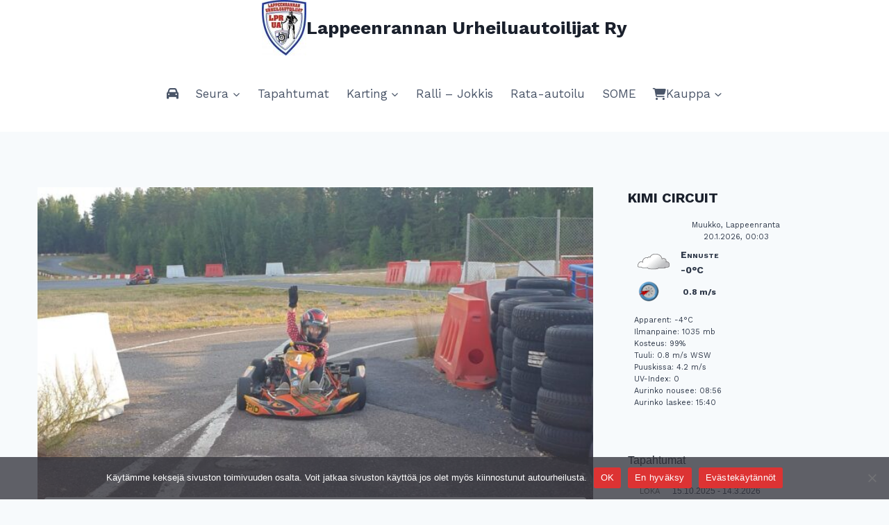

--- FILE ---
content_type: text/css
request_url: https://www.lprua.fi/wp-content/plugins/tribe-ext-event-progress-bar/src/style.css?ver=6.9
body_size: 70
content:
.tribe-events-calendar-list__event-row .progress-bar-container,
.tribe-events-calendar-day__event .progress-bar-container {
	display: flex;
	align-items: baseline;
	margin-top: 16px;
}

.progress-bar-container .progress-bar-container__background {
	background-color: #ddd;
	height: 7px;
	border-radius: 4px;
	flex-grow: 2;
	margin: 0 8px;
}

.progress-bar-container .progress-bar-container__progressbar {
	height: 5px;
	margin-top: 1px;
	margin-right: -1px;
	background-color: #334aff;
	float: left;
}

.progress-bar-container .progress-bar-container__ball {
	height: 10px;
	border-radius: 50%;
	background-color: #334aff;
	width: 5px;
	float: left;
	padding: 5px;
	margin-top: -2px;
}

.progress-bar-container.progress-bar-container {
    background-color: #DAFF7F;
    padding: 5px 15px;
    border-radius: 5px;
    color: #fff;
    font-weight: bold;
}

.progress-bar-container .progress-bar-container__background {
	height: 10px;
	background-color: black;
}

.progress-bar-container .progress-bar-container__progressbar {
    background-color: #fff;
    margin-top: 0;
    height: 10px;
}

.progress-bar-container .progress-bar-container__ball {
    border: 4px solid #fff;
    background-color: #FF0000;
    margin-top: -3px;
    margin-left: -4px;
}


--- FILE ---
content_type: application/javascript
request_url: https://www.lprua.fi/wp-content/plugins/kadence-blocks-pro/includes/assets/js/kb-iso-post-init.min.js?ver=2.8.8
body_size: 129
content:
(function(){"use strict";window.kadencePostBlockISO={radioButtonGroup(a){a.addEventListener("click",function(b){matchesSelector(b.target,"button")&&(a.querySelector(".is-active").classList.remove("is-active"),b.target.classList.add("is-active"))})},initContainer(a,b,c){a.querySelector(".kt-post-grid-wrap").classList.contains("kt-post-grid-layout-grid-wrap")?(b[c]=new Isotope(a.querySelector(".kt-post-grid-wrap"),{itemSelector:".kt-post-masonry-item",layoutMode:"fitRows"}),a.querySelector(".kb-post-filter-container").addEventListener("click",function(a){if(matchesSelector(a.target,"button")){var d=a.target.getAttribute("data-filter");b[c].arrange({filter:d})}}),window.kadencePostBlockISO.radioButtonGroup(a.querySelector(".kb-post-filter-container"))):a.querySelector(".kt-post-grid-wrap").classList.contains("kt-post-grid-layout-masonry-wrap")&&(b[c]=new Isotope(a.querySelector(".kt-post-grid-wrap"),{itemSelector:".kt-post-masonry-item",layoutMode:"masonry"}),a.querySelector(".kb-post-filter-container").addEventListener("click",function(a){if(matchesSelector(a.target,"button")){var d=a.target.getAttribute("data-filter");b[c].arrange({filter:d})}}),window.kadencePostBlockISO.radioButtonGroup(a.querySelector(".kb-post-filter-container")))},init(){for(var a=document.querySelectorAll(".wp-block-kadence-postgrid.kb-filter-enabled"),b=[],c=0,d=a.length;c<d;c++)window.kadencePostBlockISO.initContainer(a[c],b,c)}},"loading"===document.readyState?document.addEventListener("DOMContentLoaded",window.kadencePostBlockISO.init):window.kadencePostBlockISO.init()})();

--- FILE ---
content_type: application/javascript; charset=utf-8
request_url: https://www.lprua.fi/kartingsaannot/files/html/static/embed.js
body_size: 10837
content:
(()=>{"use strict";var t={};t.g=function(){if("object"==typeof globalThis)return globalThis;try{return this||new Function("return this")()}catch(t){if("object"==typeof window)return window}}();function e(e){this._navigator=e||(t.g.navigator?t.g.navigator:window?window.navigator:void 0),this.browser=this._getBrowser(),this.flash=this._getFlash(),this.os=this._getOS(),this.device=this._getDevice(),this.locales=this._getLocales(),this.locale=this.locales?this.locales[0]:void 0}e.prototype.constructor=e,e.prototype._getBrowser=function(){const t=void 0!==this._navigator?this._navigator.userAgent.toLowerCase():"",e=function(e){const i=t.match(e);return i&&i.length>1&&i[1]||""};let i;const o=/CrOS/.test(t),n=e(/edge?\/(\d+(\.\d+)?)/i),s=n?n>=80?"chromiumEdge":"msedge":null,l=e(/version\/(\d+(\.\d+)?)/i);let r=!1;return/opera|opr/i.test(t)?i={name:"Opera",opera:!0,version:l||e(/(?:opera|opr)[\s\/](\d+(\.\d+)?)/i)}:/yabrowser/i.test(t)?i={name:"Yandex Browser",yandexbrowser:!0,version:l||e(/(?:yabrowser)[\s\/](\d+(\.\d+)?)/i)}:/windows phone/i.test(t)?(r=!0,i={name:"Windows Phone IE",ie:!0},n?(i[s]=!0,i.version=n):(i.msie=!0,i.version=e(/iemobile\/(\d+(\.\d+)?)/i))):/msie|trident/i.test(t)?(i={name:"Internet Explorer",msie:!0,ie:!0,version:e(/(?:msie |rv:)(\d+(\.\d+)?)/i)},/trident/i.test(t)&&("7.0"===i.version&&"4.0"===e(/(?:trident\/)(\d+(\.\d+)?)/i)&&(i.version="8.0"),"7.0"===i.version&&"5.0"===e(/(?:trident\/)(\d+(\.\d+)?)/i)&&(i.version="9.0"))):/silk/i.test(t)?i={name:"Amazon Silk",silk:!0,version:e(/silk\/(\d+(\.\d+)?)/i)}:o?i={name:"Chrome",chrome:!0,version:e(/(?:chrome|crios|crmo)\/(\d+(\.\d+)?)/i)}:/chrome.+? edge?/i.test(t)?(i={name:"Microsoft Edge",version:n},i[s]=!0,i.ie="msedge"===s):/chrome|crios|crmo/i.test(t)?(i={name:"Chrome",chrome:!0,version:e(/(?:chrome|crios|crmo)\/(\d+(\.\d+)?)/i)},/SamsungBrowser/i.test(t)&&(i.name="Samsung Browser",i.samsung=!0,i.version=e(/SamsungBrowser\/(\d+(\.\d+)?)/i))):i=/seamonkey\//i.test(t)?{name:"SeaMonkey",seamonkey:!0,version:e(/seamonkey\/(\d+(\.\d+)?)/i)}:/firefox|iceweasel/i.test(t)?{name:"Firefox",firefox:!0,version:e(/(?:firefox|iceweasel)[ \/](\d+(\.\d+)?)/i)}:/phantom/i.test(t)?{name:"PhantomJS",phantom:!0,version:e(/phantomjs\/(\d+(\.\d+)?)/i)}:/safari/i.test(t)?{name:"Safari",safari:!0,version:l}:{other:!0},/FBAN|FBIOS|FB_IAB|FBAV/i.test(t)&&(i.name="Facebook In-App",i.facebook=!0,i.inApp=!0),/\bFB[\w_]+\/(Messenger|MESSENGER)/i.test(t)&&(i.name="Messenger In-App",i.messenger=!0,i.inApp=!0),/\bTwitter/i.test(t)&&(i.name="Twitter In-App",i.twitter=!0,i.inApp=!0),/\bLine\//i.test(t)&&(i.name="Line In-App",i.line=!0,i.inApp=!0),/\bMicroMessenger\//i.test(t)&&(i.name="Wechat In-App",i.wechat=!0,i.inApp=!0),/\bInstagram/i.test(t)&&(i.name="Instagram In-App",i.instagram=!0,i.inApp=!0),r||i.msie||i.msedge||i.chromiumEdge||!/(apple)?webkit/i.test(t)?!i.opera&&/gecko\//i.test(t)&&(i.name=i.name||"Gecko",i.gecko=!0,i.version=i.version||e(/gecko\/(\d+(\.\d+)?)/i)):(i.name=i.name||"Webkit",i.webkit=!0,!i.version&&l&&(i.version=l)),i.name||(i.name="Other"),-1!==t.toLowerCase().indexOf("publisher")&&(i.publisher=!0),i},e.prototype._getFlash=function(){const e="Shockwave Flash",i="ShockwaveFlash.ShockwaveFlash",o="application/x-shockwave-flash";let n=null;if(void 0!==this._navigator.plugins&&"object"==typeof this._navigator.plugins[e]){let t=this._navigator.plugins[e].description;!t||void 0!==this._navigator.mimeTypes&&this._navigator.mimeTypes[o]&&!this._navigator.mimeTypes[o].enabledPlugin||(t=t.replace(/^.*\s+(\S+\s+\S+$)/,"$1"),n=[parseInt(t.replace(/^(.*)\..*$/,"$1"),10),parseInt(t.replace(/^.*\.(.*)\s.*$/,"$1"),10),/[a-zA-Z]/.test(t)?parseInt(t.replace(/^.*[a-zA-Z]+(.*)$/,"$1"),10):0])}else if(void 0!==t.g.ActiveXObject)try{const e=new t.g.ActiveXObject(i);if(e){let t=e.GetVariable("$version");t&&(t=t.split(" ")[1].split(","),n=[parseInt(t[0],10),parseInt(t[1],10),parseInt(t[2],10)])}}catch(s){}return n},e.prototype._getOS=function(){const t=void 0!==this._navigator?this._navigator.userAgent.toLowerCase():"",e=function(e){const i=t.match(e);return i&&i.length>1&&i[1]||""};let i={name:"Other",other:!0};const o=e(/(ipod|iphone|ipad)/i).toLowerCase(),n="ontouchstart"in document.documentElement&&/macintosh/i.test(t),s=!/like android/i.test(t)&&/android/i.test(t),l=e(/version\/(\d+(\.\d+)?)/i);return o&&!n?i={name:"iOS",version:e(/os\s(\d+_*\d*_*\d*)/).split("_").join("."),ios:!0}:n?i={name:"iPadOS",version:e(/version\/(\d+.?\d*.?\d*)\s/i),ios:!0,ipados:!0}:s?i={name:"Android",version:e(/android\s(\d+\.*\d*\.*\d*)/),android:!0}:/mac os/.test(t)?i={name:"Mac OS",mac:!0}:/windows/i.test(t)?i={name:"Windows",windows:!0}:/playbook|blackberry|\bbb\d+/i.test(t)||/rim\stablet/i.test(t)?i={name:"Blackberry",blackberry:!0,version:l||e(/blackberry[\d]+\/(\d+(\.\d+)?)/i)}:/(web|hpw)os/i.test(t)?(i={name:"WebOS",webos:!0,version:l||e(/w(?:eb)?osbrowser\/(\d+(\.\d+)?)/i)},/touchpad\//i.test(t)&&(i.touchpad=!0)):/bada/i.test(t)?i={name:"Bada",bada:!0,version:e(/dolfin\/(\d+(\.\d+)?)/i)}:/tizen/i.test(t)?i={name:"Tizen",tizen:!0,version:e(/(?:tizen\s?)?browser\/(\d+(\.\d+)?)/i)||l}:/sailfish/i.test(t)?i={name:"Sailfish",sailfish:!0,version:e(/sailfish\s?browser\/(\d+(\.\d+)?)/i)}:/firefox|iceweasel/i.test(t)&&/\((mobile|tablet);[^)]*rv:[\d.]+\)/i.test(t)&&(i={name:"Firefox OS",firefoxos:!0}),i},e.prototype._getDevice=function(){const t=void 0!==this._navigator?this._navigator.userAgent.toLowerCase():"",e={},i=!/like android/i.test(t)&&/android/i.test(t),o=/cros/.test(t);return e.name=t.match(/ipad/)||this.os.ipados?"ipad":t.match(/ipod/)?"ipod":t.match(/iphone/)?"iphone":i?"android":t.match(/windows phone/)?"wphone":t.match(/mobile/)?"mobile":t.match(/mac|win|linux/)||o?"desktop":"other",e[e.name]=!0,e},e.prototype._getLocales=function(){if(void 0!==this._navigator){if(this._navigator.languages&&this._navigator.languages.length>0){const t=[];let e;for(let i=0;i<this._navigator.languages.length;i++)e=this._navigator.languages[i],e=e.split("_")[0].split("-")[0],-1===t.indexOf(e)&&t.push(e);return t}const t=this._navigator.language||this._navigator.browserLanguage||this._navigator.userLanguage;if(t){return[t.split("_")[0].split("-")[0]]}}};const i=e;function o(t,e){this.userAgentInfo=t,this.priorities=e}function n(t,e){let i=t.split("."),o=e.split(".");function n(t){return/^\d+$/.test(t)}if(!i.every(n)||!o.every(n))return NaN;i=i.map(Number),o=o.map(Number);for(let s=0;s<i.length;++s){if(o.length===s)return 1;if(i[s]!==o[s])return i[s]>o[s]?1:-1}return i.length!==o.length?-1:0}o.prototype.constructor=o,o.prototype.getSupportedVersions=function(){const t=[];if(this.userAgentInfo.device.desktop){if(this.userAgentInfo.browser.ie)return[];t.push("html")}else{const e=this.userAgentInfo.os.ios,i=this.userAgentInfo.os.ipados,o=this.userAgentInfo.os.android&&(parseInt(this.userAgentInfo.os.version.split(".")[0],10)>4||4===parseInt(this.userAgentInfo.os.version.split(".")[0],10)&&parseInt(this.userAgentInfo.os.version.split(".")[1],10)>=1);if(e||i||o)if(i||e&&parseInt(this.userAgentInfo.os.version.split(".")[0],10)>=10||o&&parseInt(this.userAgentInfo.os.version.split(".")[0],10)>=6)t.push("mobile");else{const i=navigator.userAgent.indexOf("Mozilla/5.0")>-1&&navigator.userAgent.indexOf("Android ")>-1&&navigator.userAgent.indexOf("AppleWebKit")>-1&&-1===navigator.userAgent.indexOf("Chrome");(e&&n(this.userAgentInfo.os.version,"9")>=0||o&&1===n(this.userAgentInfo.os.version,"4.2")&&!i)&&t.push("mobile-old")}}return t},o.prototype.mainVersion=function(){const t=this.getSupportedVersions();if(this.priorities){for(let e=0;e<this.priorities.length;e++)for(let i=0;i<t.length;i++)if(-1!==t[i].indexOf(this.priorities[e]))return t[i]}else if(t&&t.length>0)return t[0];return null},o.prototype.isRenderable=function(){return!0};const s=o,l=function(e,i,o=!1){let n=100;const s=20;let l=t.g.innerWidth-n,r=t.g.innerHeight-n;const a=l/r,h=e/i;let d=a>h?e*r/i:l,c=a>h?r:i*l/e;return o&&(d>e||c>i)?(d=e,c=i,l+=n,r+=n,n=0):(d=Math.round(d),c=Math.round(c)),{width:d,height:c,paddingTop:(r+n-s-c)/2,paddingLeft:(l+n-s-d)/2}};function r({rootEl:t,onShow:e,afterShow:i,ratio:o}){const n=this;this.onClick=function(t){let s=!0;e&&(s=s&&e(t)),s&&(t.preventDefault(),n.render(t.currentTarget,i,o))},t.addEventListener("click",this.onClick),this._sizingBound=this.sizing.bind(this),this._closeBound=this.close.bind(this),this._receiveMessageBound=this._receiveMessage.bind(this),this._keyListenerBound=this._keyListener.bind(this)}r.prototype.render=function(t,e,o){const n=new i,s=n.browser,l=-1!==["ar","he"].indexOf(n.locale);this.blackout=document.createElement("div"),this.lightbox=document.createElement("div"),this.closeButton=document.createElement("button"),this.lightbox.setAttribute("role","dialog"),this.lightbox.style.position="absolute",this.lightbox.style.display="block",this.lightbox.style.margin="50px auto",this.lightbox.style.minWidth="200px",this.lightbox.style.minHeight="150px",this.lightbox.style.maxWidth="90%",this.lightbox.style.backgroundColor="#fff",this.lightbox.style.padding="10px",this.lightbox.style.borderRadius="5px",this.closeButton.style.width="30px",this.closeButton.style.height="30px",this.closeButton.style.top="-15px",this.closeButton.style.right="-15px",this.closeButton.style.position="absolute",this.closeButton.style.padding="0",this.closeButton.style.border="none",this.closeButton.style.background="transparent url("+this._getCloseIcon()+")",this.closeButton.style.cursor="pointer",l&&(this.closeButton.style.right="initial",this.closeButton.style.left="-15px"),this.blackout.style.width="100%",this.blackout.style.height="100%",this.blackout.style.backgroundColor="rgba(0, 0, 0, 0.7)",this.blackout.style.position="fixed",this.blackout.style.top="0px",this.blackout.style.left="0px",this.blackout.style.zIndex="12147483646",this.blackout.style.opacity="0",this.blackout.style.transition="opacity .4s ease",this.lightbox.appendChild(this.closeButton),this.blackout.appendChild(this.lightbox);const r=this;if(t.getAttribute("data-img")){const e=document.createElement("img");this.sizing(100,100,!0),e.onload=function(){r.width=e.width,r.height=e.height,r.sizing(e.width,e.height,!0),e.style.width="100%",e.style.height="100%",r.lightbox.appendChild(e)},e.src=t.getAttribute("data-img"),this._sizingBound=this.sizing.bind(this,this.width,this.height,!0)}else if(t.getAttribute("href")){const i=document.createElement("iframe");let n=t.getAttribute("href");const l=n.split("#");n=l[0],n+=-1===n.indexOf("?")?"?embed=true":"&embed=true",n+="&lightbox=true",n+=l[1]?"#"+l[1]:"",i.src=n,i.width="100%",i.height="100%",i.setAttribute("type","text/html"),i.setAttribute("scrolling","no"),i.setAttribute("frameborder","0"),i.setAttribute("allowfullscreen","allowfullscreen"),i.setAttribute("allow","accelerometer; autoplay; encrypted-media; fullscreen; gyroscope; picture-in-picture;"),this.width=t.getAttribute("data-width")||600,this.height=o?this.width/o:t.getAttribute("data-height")||400,this.sizing(),this.lightbox.appendChild(i),setTimeout((function(){e(i)}),10),s.safari&&setTimeout((function(){i.contentWindow.focus()}),0),i.addEventListener("load",(function(){i.contentWindow.focus()}))}this.addCloseListeners(),document.body.appendChild(this.blackout),setTimeout((()=>{this.blackout.style.opacity="1"}),10),this.lightbox.addEventListener("wheel",this._preventer,{passive:!1}),this.blackout.addEventListener("wheel",this._preventer,{passive:!1})},r.prototype._preventer=function(t){t.preventDefault()},r.prototype._getCloseIcon=function(){return"[data-uri]"},r.prototype.sizing=function(t,e,i){t=t||this.width,e=e||this.height;const o=l(t,e,i=i||!1);this.lightbox.style.width=o.width+"px",this.lightbox.style.height=o.height+"px",this.lightbox.style.top=o.paddingTop+"px",this.lightbox.style.left=o.paddingLeft+"px",this.lightbox.style.margin="0"},r.prototype.close=function(e){e.stopPropagation();const i=()=>{t.g.history&&t.g.history.pushState&&window.removeEventListener("popstate",this._closeBound),window.removeEventListener("resize",this._sizingBound),window.removeEventListener("message",this._receiveMessageBound,!1),window.removeEventListener("keyup",this._keyListenerBound),this.closeButton.removeEventListener("click",this._closeBound),this.blackout.removeEventListener("click",this._closeBound),this.blackout.removeEventListener("transitionend",i),this.blackout.parentNode.removeChild(this.blackout)};this.blackout.addEventListener("transitionend",i),this.blackout.style.opacity="0"},r.prototype._receiveMessage=function(t){const e=t.data;e&&e.fbPublicationUrl&&-1!==e.fbPublicationUrl.indexOf(t.origin)&&"closeLightbox"===e.action&&this.close(t)},r.prototype._keyListener=function(t){"Escape"===t.code&&this.close(t)},r.prototype.addCloseListeners=function(){t.g.history&&t.g.history.pushState&&(t.g.history.pushState({lightbox:!0},null,t.g.location.href),window.addEventListener("popstate",this._closeBound)),window.addEventListener("resize",this._sizingBound),window.addEventListener("message",this._receiveMessageBound,!1),window.addEventListener("keyup",this._keyListenerBound),this.closeButton.addEventListener("click",this._closeBound),this.blackout.addEventListener("click",this._closeBound)};const a=r;function h(t){return!isNaN(parseFloat(t))&&isFinite(t)}const PRODUCT_CODE="fbp",d=5;function c(){this.THUMBNAIL_URL="",this.API_URL="",this.PROTECTION_API_URL="",this.elementsArray=[],this.elementId=0,this.embeds={},this.requestInterval=1e3/d,this.lastRequestTime=0,this.userAgentDetector=new i,this.publicationDetector=new s(this.userAgentDetector,["html","mobile"]),this.version=this.publicationDetector.mainVersion(),this.parseAllEmbeds(),window.addEventListener("message",this._receiveMessage.bind(this),!1),this.onMobileResizeBound=this.onMobileResize.bind(this),this.closeMobileLightboxBound=this.closeMobileLightbox.bind(this,this.currentLigtboxId)}void 0!==t.g[PRODUCT_CODE+"Embed"]&&t.g[PRODUCT_CODE+"Embed"].parseAllEmbeds(),c.prototype.parseAllEmbeds=function(){const t=this._getElementsByClass(PRODUCT_CODE+"-embed");for(let e=0;e<t.length;e++){const i=t[e];this._indexOf(this.elementsArray,i)<0&&this._parseEmbed(i)}},c.prototype._insertAfter=function(t,e){const i=e.parentNode;i.lastChild===e?i.appendChild(t):i.insertBefore(t,e.nextSibling)},c.prototype._getNextElementId=function(){return this.elementId++,this.elementId},c.prototype._parseEmbed=function(e){const i=this;let o=e.getAttribute("data-"+PRODUCT_CODE+"-width"),n=e.getAttribute("data-"+PRODUCT_CODE+"-height");const s=e.getAttribute("data-"+PRODUCT_CODE+"-ratio");let l=e.getAttribute("data-"+PRODUCT_CODE+"-id"),r=e.getAttribute("data-"+PRODUCT_CODE+"-index")||"";const a=e.getAttribute("data-"+PRODUCT_CODE+"-analytics"),d=e.getAttribute("data-"+PRODUCT_CODE+"-method"),c=e.getAttribute("data-"+PRODUCT_CODE+"-wheel"),g=e.getAttribute("data-"+PRODUCT_CODE+"-page"),u=null!==e.getAttribute("data-"+PRODUCT_CODE+"-nocookie"),p=e.getAttribute("data-"+PRODUCT_CODE+"-thumbnail"),m="true"===e.getAttribute("data-"+PRODUCT_CODE+"-hashmode"),b="link"===e.getAttribute("data-"+PRODUCT_CODE+"-mode"),y="no"!==e.getAttribute("data-"+PRODUCT_CODE+"-lightbox"),f=e.innerText;l||(l=this._getNextElementId(),e.setAttribute("data-"+PRODUCT_CODE+"-id",l)),this.embeds.hasOwnProperty(l)&&(l+=Math.floor(100*Math.random())),this.embeds[l]={},this.elementsArray.push(e);let w=e.href,x="";if(-1!==w.indexOf("#")){const t=w.split("#");w=t[0],x=t[1]}const v=w;if(r){const t=w.split(r);w=t[0]}else if(-1!==w.indexOf("index.html")){const t=w.split("index.html");w=t[0],r="index.html"}g?m?(x+=(x.length>0?"&":"")+"page="+g,w+=r):(w.lastIndexOf("/")!==w.length-1&&(w+="/"),w+=g+"/"+r):w+=r,"no"===a&&"fbo"===PRODUCT_CODE&&(w+=-1===w.indexOf("?")?"?noview=true":"&noview=true");let I=w;u&&(I+=-1===I.indexOf("?")?"?nocookie=true":"&nocookie=true"),x.length>0&&(I+="#"+x);const A=t.g.document.createElement("div");for(let t=0,h=e.attributes.length;t<h;t++){const i=e.attributes[t],o="data-";i.name.slice(0,o.length)===o&&A.setAttribute(i.name,i.value)}A.style.display="inline-block",A.style.maxWidth="100%",this._insertAfter(A,e),e.style.display="none",e=A;const k=t.g.document.createElement("a");k.setAttribute("href",I),k.setAttribute("title","View Publication"),k.setAttribute("target","_blank"),k.style.margin="0",k.style.padding="0",k.style.border="0",k.style.fontSize="100%;",k.style.font="inherit",k.style.verticalAlign="baseline",k.style.boxShadow="none",k.style["-webkit-tap-highlight-color"]="rgba(0,0,0,0)",b&&(k.innerText=f),e.appendChild(k);const L="auto"===n&&s&&-1!==s.indexOf(":");let E,_,C,M;if(b)k.classList.add("fb-embed-link");else{const a=t.g.document.createElement("div");a.style.width="100%",a.style.height="100%",L||(a.style.position="relative"),k.appendChild(a),E=t.g.document.createElement("img"),E.style.maxWidth="95%",E.style.maxHeight="95%",E.style.height="auto",E.style.width="auto",E.style.position="absolute",E.style.top="0px",E.style.bottom="0px",E.style.left="0px",E.style.right="0px",E.style.margin="auto",E.style.boxShadow="0px 2px 2px 0px rgba(55, 50, 50, 0.72)",E.style.borderWidth="0px",E.style.backgroundPosition="center",E.style.backgroundSize="contain",E.style.backgroundRepeat="no-repeat",E.style.opacity="0",E.style.transition="opacity .3s ease",E.setAttribute("loading","lazy"),p&&(/^(?:https?:)?\/\//.test(p)||0===p.indexOf("/"))?E.src=p:this.THUMBNAIL_URL.length>0?E.src=this._getPublicationThumbLink(v):E.src=this._getSelfhostPublicationThumbLink(v,p,r),E.onload=function(){const t=E.naturalWidth,e=E.naturalHeight,o=k.getBoundingClientRect(),n=o.width/o.height,s=t/e;t>0&&e>0&&o.height>0&&o.width>0&&(E.style.height=n>s?o.height:e*o.width/t,E.style.width=n>s?t*o.height/e:o.width),i.embeds[l].id&&!i.embeds[l].throttled&&(E.style.opacity="1",_.style.display="initial",setTimeout((()=>{_.style.opacity="0.8"}),10))},a.appendChild(E),_=t.g.document.createElement("div"),_.style.width="60px",_.style.height="60px",_.style.position="absolute",_.style.top="0",_.style.left="0",_.style.right="0",_.style.bottom="0",_.style.margin="auto",_.style.backgroundImage="url('"+this._getPublicationThumbIcon()+"')",_.style.backgroundPosition="center",_.style.transition="transform .3s ease, opacity .3s ease",_.style.transform="scale(0.9)",_.style["will-change"]="transform",_.style.borderRadius="100%",_.style.backgroundColor="rgba(0,0,0,0.7)",_.style.opacity="0",_.style.display="none";const d=function(){_.style.transform="scale(1)",_.style.backgroundColor="rgba(0,0,0,0.66)",_.style.opacity="1"};E.addEventListener("mouseenter",d),_.addEventListener("mouseenter",d);const c=function(){_.style.transform="scale(0.9)",_.style.opacity="0.8",_.style.backgroundColor="rgba(0,0,0,0.7)"};if(E.addEventListener("mouseleave",c),_.addEventListener("mouseleave",c),a.appendChild(_),o||(o=this._getEmbedDefaultWidth()+"px"),n||(n=this._getEmbedDefaultHeight()+"px"),L){const t=s.split(":");C=t[0]/t[1]}L&&C&&(M=(100/C).toFixed(2)+"%",e.style.position="relative"),e.style.width||(e.style.width=o+(h(o)?"px":"")),e.style.height||(e.style.height=n+(h(n)?"px":"")),"auto"===n&&(e.style.minHeight=this._getPayloadMinHeight()+"px")}let P=!1;"fbc"===PRODUCT_CODE&&this.PROTECTION_API_URL&&"mobile"===this.version?this._ajax(this.PROTECTION_API_URL,(function(t,o){if(200!==o.status)return void console.log(o.status,o.statusText);const n=JSON.parse(t);n.d&&(null===n.d.Errors?(P=n.d.Success,i.storeEmbed({elementId:l,element:e,embedPublicationUrl:w,linkElement:k,image:E,icon:_,method:d,analytics:a,isProtected:P,wheel:c,urlHash:x,thumbnailUrl:p,ratioPadding:M,showLightbox:y,caption:f,nocookie:u})):console.log(n.d.Errors))}),'{"url": "'+v+'"}',5e3):"fbo"===PRODUCT_CODE&&this.PROTECTION_API_URL&&"mobile"===this.version?this._ajax(this.PROTECTION_API_URL+v,(function(t,o){if(200!==o.status)return void console.log(o.status,o.statusText);const n=JSON.parse(t);"boolean"==typeof n?(P=n,i.storeEmbed({elementId:l,element:e,embedPublicationUrl:w,linkElement:k,image:E,icon:_,method:d,analytics:a,isProtected:P,wheel:c,urlHash:x,thumbnailUrl:p,ratioPadding:M,showLightbox:y,caption:f,nocookie:u})):console.log("Protection check error")}),null,5e3):this.storeEmbed({elementId:l,element:e,embedPublicationUrl:w,linkElement:k,image:E,icon:_,method:d,analytics:a,isProtected:P,wheel:c,urlHash:x,thumbnailUrl:p,ratioPadding:M,showLightbox:y,caption:f,nocookie:u})},c.prototype.storeEmbed=function(e){const i=this;"fbo"!==PRODUCT_CODE&&"fbc"!==PRODUCT_CODE||!e.isProtected||"mobile"!==this.version?new a({rootEl:e.linkElement,onShow:function(){return.8*i._getWindowWidth()>i._getPayloadMinWidth()&&.8*i._getWindowHeight()>i._getPayloadMinHeight()&&!0===i.userAgentDetector.device.desktop&&e.showLightbox},afterShow:function(t){i.embeds[e.elementId].lightboxWindow=t.contentWindow}}):e.linkElement.addEventListener("click",(function(t){t.preventDefault(),i.openMobileLightbox(e.elementId)}));const o=t.g.document.createElement("div");e.element.appendChild(o),this.embeds[e.elementId]={id:e.elementId,url:e.embedPublicationUrl,element:e.element,container:o,link:e.linkElement,image:e.image,icon:e.icon,isProtected:e.isProtected,wheel:e.wheel,urlHash:e.urlHash,thumbnailUrl:e.thumbnailUrl,ratioPadding:e.ratioPadding,showLightbox:e.showLightbox,caption:e.caption,nocookie:e.nocookie},this._throttleEmbedInit(e,o),t.g.addEventListener("resize",(function(){i.embeds[e.elementId]&&i._resizeEmbed({element:e.element,payloadContainer:o,linkElement:e.linkElement,publicationUrl:e.embedPublicationUrl,embedId:e.elementId,ratioPadding:e.ratioPadding,image:e.image,icon:e.icon})})),this._doResize=function(){i.embeds[e.elementId]&&i._resizeEmbed({element:e.element,payloadContainer:o,linkElement:e.linkElement,publicationUrl:e.embedPublicationUrl,embedId:e.elementId,ratioPadding:e.ratioPadding,image:e.image,icon:e.icon})},this.API_URL.length>0&&"no"!==e.analytics&&this._sendAnalytics(this.API_URL,e.embedPublicationUrl,e.method)},c.prototype._shouldThrottleInit=function(t){let e=!0;if(t){const i=this._getBoundingClientRect(t);e=this._shouldRunPayload(i)}return e&&("fbo"===PRODUCT_CODE||"fbc"===PRODUCT_CODE)},c.prototype._throttleEmbedInit=function(t,e){if(Date.now()-this.lastRequestTime<this.requestInterval&&this._shouldThrottleInit(t.element))return this.embeds[t.elementId].throttled=!0,void setTimeout((()=>{this._throttleEmbedInit(t,e)}),100);this.lastRequestTime=Date.now(),this._resizeEmbed({element:t.element,payloadContainer:e,linkElement:t.linkElement,publicationUrl:t.embedPublicationUrl,embedId:t.elementId,ratioPadding:t.ratioPadding,image:t.image,icon:t.icon})},c.prototype.setEmbedPropertyById=function(t,e){if(!this.embeds.hasOwnProperty(t))return!1;const i=this.embeds[t];for(const o in e){if(!i.element)return;e.hasOwnProperty(o)&&i.element.hasAttribute("data-"+PRODUCT_CODE+"-"+o)&&("lightbox"===o&&"boolean"==typeof e[o]&&(e[o]=e[o]?"yes":"no"),i.element.setAttribute("data-"+PRODUCT_CODE+"-"+o,e[o]),"width"!==o&&"height"!==o||(i.element.style[o]=e[o]))}this._resizeEmbed({element:i.element,payloadContainer:i.container,linkElement:i.link,publicationUrl:i.url,embedId:t,ratioPadding:i.ratioPadding,image:i.image,icon:i.icon})},c.prototype._getPublicationThumbLink=function(t){return this.THUMBNAIL_URL+encodeURIComponent(t)+"&size=400"},c.prototype._getSelfhostPublicationThumbLink=function(t,e,i){let o=t.split("#")[0].split("?")[0];return i&&(o=t.split(i)[0]),o.lastIndexOf("/")===o.length-1&&(o=o.slice(0,o.length-1)),o+"/"+(e||("fbs"===PRODUCT_CODE?"files/cover300.jpg":"files/assets/cover300.jpg"))},c.prototype._sendAnalytics=function(e,i,o){this._ajax(e,(function(t,e){200!==e.status&&console.log(e)}),'{"RecordOnly":true,"Url":"'+i+'","EmbedDomain":"'+t.g.location.hostname+'"'+(o?',"EmbedMethod":"'+o+'"':"")+"}")},c.prototype._ajax=function(t,e,i,o){if(Date.now()-this.lastRequestTime<this.requestInterval)return void setTimeout((()=>{this._ajax(t,e,i,o)}),100);this.lastRequestTime=Date.now();const n=new XMLHttpRequest;try{n.open(i?"POST":"GET",t,1),n.setRequestHeader("X-Requested-With","XMLHttpRequest"),n.setRequestHeader("Content-type","application/json"),o&&(n.timeout=o),n.onreadystatechange=function(){n.readyState>3&&e&&e(n.responseText,n)},n.send(i)}catch(s){window.console&&console.error(s)}},c.prototype._receiveMessage=function(t){if(!t.data)return;const{fbPublicationUrl:e,action:i,localStorageFallback:o}=t.data;if(e&&e.includes(t.origin))for(const n in this.embeds){if(!this.embeds.hasOwnProperty(n))continue;const{contentWindow:e,lightboxWindow:s,url:l}=this.embeds[n];if([e,s].includes(t.source))switch(i){case"getLocalStorageFallback":const t={action:"localStorageFallback",localStorageFallback:JSON.parse(localStorage.getItem(`localStorageFallback-${n}`))};e&&e.postMessage(t,l),s&&s.postMessage(t,l);break;case"saveLocalStorageFallback":localStorage.setItem(`localStorageFallback-${n}`,JSON.stringify(o));break;case"openMobileLightbox":this.openMobileLightbox(n);break;case"closeLightbox":this.closeMobileLightbox(n);break;default:e&&e.postMessage("auth",l),s&&s.postMessage("auth",l)}}},c.prototype.openMobileLightbox=function(e){const i=this;let o=this.embeds[e].url+(-1===this.embeds[e].url.indexOf("?")?"?lightbox=true":"&lightbox=true");this.embeds[e].urlHash&&(o+="#"+this.embeds[e].urlHash),this.lightbox=t.g.document.createElement("div"),this.lightbox.style.position="fixed",this.lightbox.style.zIndex="9999",this.lightbox.style.top="0",this.lightbox.style.left="0",this.lightbox.style.width="100%",this.lightbox.style.height="100%",this.lightbox.style.opacity="0",this.lightbox.style.backgroundColor="#aaaaaa",this.lightbox.style.transition="opacity .5s ease-in-out",this.iframe=t.g.document.createElement("iframe"),this.iframe.style.width="100%",this.iframe.style.height="100%",this.iframe.setAttribute("type","text/html"),this.iframe.setAttribute("scrolling","no"),this.iframe.setAttribute("frameborder","0"),this.iframe.setAttribute("allowfullscreen","allowfullscreen"),this.iframe.setAttribute("allow","accelerometer; autoplay; encrypted-media; fullscreen *; gyroscope; picture-in-picture;"),this.iframe.setAttribute("src",o),this.setViewport(!1),this.lightbox.appendChild(this.iframe),setTimeout((function(){i.embeds[e].lightboxWindow=i.iframe.contentWindow}),10),t.g.document.body.appendChild(this.lightbox),t.g.scrollTo(0,-1),setTimeout((function(){const o=t.g.document.body.clientWidth/window.innerWidth;1!==o?(i.scale=o,t.g.scrollTo(0,-1),setTimeout((function(){t.g.scrollTo(0,-1),setTimeout((function(){i.lightbox.style.transformOrigin="top left",i.lightbox.style.transform="scale("+1/o+","+1/o+")",i.lightbox.style.height=t.g.innerHeight*o+"px",i.lightbox.style.width=t.g.innerWidth*o+"px",i.lightbox.style.opacity="1"}),100)}),200)):(i.lightbox.style.opacity="1",i.lightbox.style.height=t.g.innerHeight+"px",i.lightbox.style.width=t.g.innerWidth+"px"),i.mobileLightboxOpened=!0,t.g.addEventListener("resize",i.onMobileResizeBound),i.currentLigtboxId=e,t.g.history&&t.g.history.pushState&&(t.g.history.pushState({lightbox:!0},null,t.g.location.href),addEventListener("popstate",i.closeMobileLightboxBound))}),500)},c.prototype.closeMobileLightbox=function(e){e=e||this.currentLigtboxId;const i=this;t.g.history&&t.g.history.pushState&&removeEventListener("popstate",this.closeMobileLightboxBound),this.mobileLightboxOpened=!1,this.lightbox&&(i.setViewport(!0),setTimeout((function(){i.lightbox.style.opacity="0",setTimeout((function(){t.g.document.body.removeChild(i.lightbox),t.g.removeEventListener("resize",this.onMobileResizeBound),delete i.lightbox,delete i.iframe,delete i.currentLigtboxId,i.embeds[e].lightboxWindow=null,i.mobileLightboxOpened=!1}),1e3)}),0))},c.prototype.setViewport=function(t){let e=document.querySelector('meta[name="viewport"]');if(e)t||(this.savedViewport=e.content);else{if(!document.head||t)return;e=document.createElement("meta"),e.name="viewport",document.head.appendChild(e)}t?this.savedViewport?e.setAttribute("content",this.savedViewport):e&&document.head.removeChild(e):e.setAttribute("content","width=device-width, initial-scale=1.0, maximum-scale=1.0, user-scalable=0, viewport-fit=cover, interactive-widget=resizes-content")},c.prototype.onMobileResize=function(){if(!this.mobileLightboxOpened)return;const e=this,i=this.userAgentDetector.os.ios&&(736===t.g.innerWidth||414===t.g.innerWidth);this.lightbox.style.width="100%",this.lightbox.style.height=t.g.innerHeight+"px",clearTimeout(this.resizeTimer),t.g.scrollTo(0,-1),this.resizeTimer=setTimeout((function(){const o=t.g.document.body.clientWidth/window.innerWidth;1!==e.scale||1!==o?(e.scale=o,e.lightbox.style.transformOrigin="top left",e.lightbox.style.transform="scale("+1/o+","+1/o+")",e.lightbox.style.height=t.g.innerHeight*o+"px",e.lightbox.style.width=t.g.innerWidth*o+"px"):(i&&t.g.scrollTo(0,-1),e.lightbox.style.height=t.g.innerHeight+"px",e.lightbox.style.width=t.g.innerWidth+"px",e.lightbox.style.transform="initial",e.lightbox.style.transformOrigin="initial")}),500)},c.prototype._runPayload=function(e,i,o,n=!1){if(i+=-1===i.indexOf("?")?"?embed=true":"&embed=true",i+=`&embedId=${o}`,this.embeds[o].isProtected&&(i+="&protected=true"),"true"!==this.embeds[o].wheel&&"yes"!==this.embeds[o].wheel||(i+="&wheel=true"),this.embeds[o].nocookie&&(i+="&nocookie=true"),this.embeds[o].urlHash&&(i+="#"+this.embeds[o].urlHash),this._shouldShowPayload()&&!e.hasChildNodes()){const s=t.g.document.createElement("iframe");s.style.width="100%",s.style.height="100%",n&&(s.style.position="absolute",s.style.top=0,s.style.left=0),s.setAttribute("type","text/html"),s.setAttribute("scrolling","no"),s.setAttribute("frameborder","0"),s.setAttribute("loading","lazy"),s.setAttribute("allowfullscreen","allowfullscreen"),s.setAttribute("allow","accelerometer; autoplay; encrypted-media; fullscreen *; gyroscope; picture-in-picture;"),s.setAttribute("src",i),s.setAttribute("title",this.embeds[o].caption),s.addEventListener("load",(()=>{this.embeds[o].contentWindow=s.contentWindow})),e.appendChild(s),this.embeds[o].iframe=s}},c.prototype._removePayload=function(t,e,i,o){let n=t.firstChild;for(;n;)t.removeChild(n),n=t.firstChild;i&&i.complete&&0!==i.naturalHeight&&(i.style.opacity="1",o.style.display="initial",setTimeout((()=>{o.style.opacity="0.8"}),10)),window.removeEventListener("message",this._receiveMessage,!1)},c.prototype._resizeEmbed=function({element:t,payloadContainer:e,linkElement:i,publicationUrl:o,embedId:n,ratioPadding:s,image:l,icon:r}){const a=this,h=this._getBoundingClientRect(t);if(0!==h.width&&0!==h.height){if(e.style.width=i.style.width=h.width+"px",e.style.height=i.style.height=h.height+"px",this._shouldRunPayload(h)){if(this.mobileLightboxOpened)return;this._runPayload(e,o,n,!!s),s?(e.style.position="relative",e.style.display="inline-block",e.style.paddingTop=s,e.style.height=0):e.style.display="inline",i.style.display="none"}else if(this._removePayload(e,n,l,r),t.style.minHeight=null,e.style.display="none",s?(i.style.position="relative",i.style.display="inline-block",i.style.paddingTop=s,i.style.height=0):i.style.display="block",this.embeds[n].image){const t=this.embeds[n].image,e=t.naturalWidth,o=t.naturalHeight,s=i.getBoundingClientRect(),l=s.width/s.height,r=e/o;e>0&&o>0&&s.height>0&&s.width>0&&(t.style.height=l>r?s.height:o*s.width/e,t.style.width=l>r?e*s.height/o:s.width)}}else setTimeout((function(){a._resizeEmbed({element:t,payloadContainer:e,linkElement:i,publicationUrl:o,embedId:n,ratioPadding:s,image:l,icon:r})}),200)},c.prototype._getPayloadMinWidth=function(){return 400},c.prototype._getPayloadMinHeight=function(){return 200},c.prototype._getEmbedDefaultWidth=function(){return 250},c.prototype._getEmbedDefaultHeight=function(){return 150},c.prototype._shouldRunPayload=function(t){return t.width>=this._getPayloadMinWidth()&&t.height>=this._getPayloadMinHeight()&&this._shouldShowPayload()},c.prototype._shouldShowPayload=function(){return!!this.version},c.prototype._getPublicationThumbIcon=function(){return"[data-uri]"},c.prototype._getWindowWidth=function(){return t.g.innerWidth||t.g.document.documentElement.clientWidth||t.g.document.body.clientWidth},c.prototype._getWindowHeight=function(){return t.g.innerHeight||t.g.document.documentElement.clientHeight||t.g.document.body.clientHeight},c.prototype._getBoundingClientRect=function(t){const e=t.getBoundingClientRect();return{width:e.width||e.right-e.left,height:e.height||e.bottom-e.top,left:e.left,right:e.right,top:e.top,bottom:e.bottom}},c.prototype._getElementsByClass=function(e,i){if(void 0===i&&(i=t.g.document),"function"==typeof i.getElementsByClassName)return i.getElementsByClassName(e);{const t=[],o=i.getElementsByTagName("*");for(const i in o)if(Object.prototype.hasOwnProperty.call(o,i)&&"object"==typeof o[i]){const n=Object.prototype.hasOwnProperty.call(o[i],"className")?o[i].className:o[i].getAttribute("className"),s=null===n?[]:n.split(" ");-1!==this._indexOf(s,e)&&t.push(o[i])}return t}},c.prototype._indexOf=function(t,e){if(null===t)return-1;const i=t.length;for(let o=0;o<i;o++)if(o in t&&t[o]===e)return o;return-1},void 0===t.g[PRODUCT_CODE+"Embed"]&&(t.g[PRODUCT_CODE+"Embed"]=new c)})();